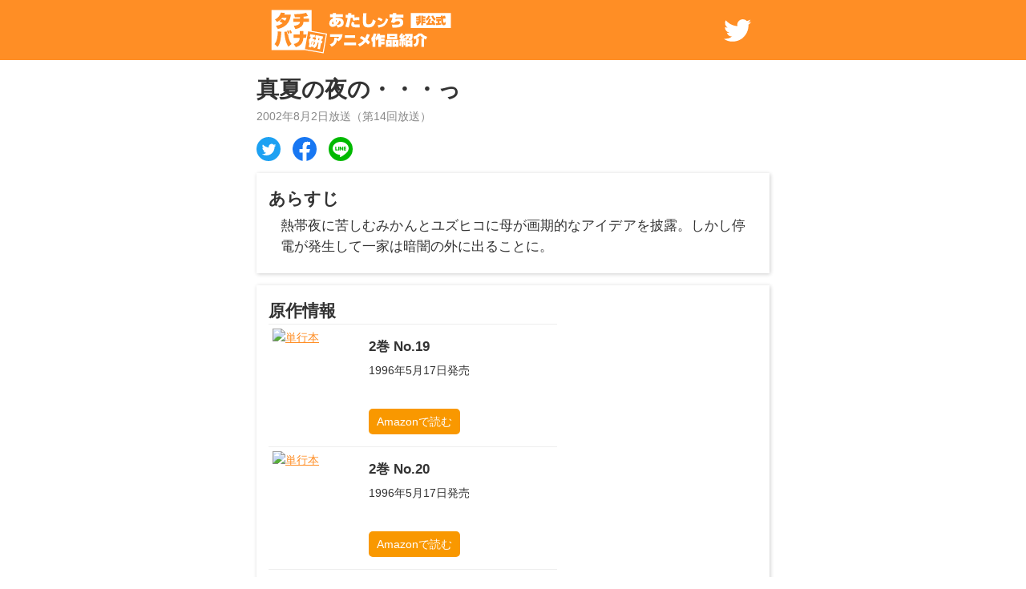

--- FILE ---
content_type: text/html;charset=UTF-8
request_url: https://atashinchi.oguemon.com/anime/1/28
body_size: 2811
content:
<!DOCTYPE html><html lang="ja"><head><meta charset="UTF-8"><meta name="viewport" content="initial-scale=1.0, width=device-width"><title>真夏の夜の・・・っ｜#28｜あたしンちアニメ作品紹介｜タチバナ研</title><meta name="description" content="熱帯夜に苦しむみかんとユズヒコに母が画期的なアイデアを披露。しかし停電が発生して一家は暗闇の外に出ることに。"><meta property="og:title" content="真夏の夜の・・・っ｜#28｜あたしンちアニメ作品紹介｜タチバナ研"><meta property="og:description" content="熱帯夜に苦しむみかんとユズヒコに母が画期的なアイデアを披露。しかし停電が発生して一家は暗闇の外に出ることに。"><meta property="og:url" content="https://atashinchi.oguemon.com/anime/1/28"><meta property="og:type" content="article"><meta property="og:image" content="https://atashinchi.oguemon.com/_next/static/media/ogp.f8ab6ef2.png"><meta property="og:site_name" content="おぐえもん.com"><meta property="fb:app_id" content="1846956072250071"><meta name="twitter:card" content="summary"><meta name="twitter:site" content="@oguemon_com"><meta name="next-head-count" content="13"><link rel="shortcut icon" href="/img/favicon/favicon.ico"><link rel="preload" href="/_next/static/css/aefd81402fa4c058.css" as="style"><link rel="stylesheet" href="/_next/static/css/aefd81402fa4c058.css" data-n-g=""><noscript data-n-css=""></noscript><link as="script" rel="prefetch" href="/_next/static/chunks/772-35a2faa1462b80ff.js"><link as="script" rel="prefetch" href="/_next/static/chunks/22-2f6875379d1873f9.js"><link as="script" rel="prefetch" href="/_next/static/chunks/pages/index-e02926f10122ba60.js"></head><body><div id="__next"><header><div class="wrapper"><a class="logo-wrapper" href="/"><img class="logo" src="/_next/static/media/logo.dabafab4.svg" alt="タチバナ研"></a><a class="twitter" href="http://twitter.com/share?text=%E3%81%82%E3%81%9F%E3%81%97%E3%83%B3%E3%81%A1%E3%82%A2%E3%83%8B%E3%83%A1%E4%BD%9C%E5%93%81%E7%B4%B9%E4%BB%8B%EF%BD%9C%E3%82%BF%E3%83%81%E3%83%90%E3%83%8A%E7%A0%94&amp;url=https%3A%2F%2Fatashinchi.oguemon.com%2F&amp;related=oguemon_com" title="Twitterでサイトを共有" rel="noreferrer" target="_blank"></a></div></header><div class="wrapper"><article class="episode-box"><div class="header"><h1 class="title">真夏の夜の・・・っ</h1><div class="onair">2002年8月2日<!-- -->放送（第<!-- -->14<!-- -->回放送）</div></div><div class="social-btn-list"><a class="social-btn" href="http://twitter.com/share?text=%E7%9C%9F%E5%A4%8F%E3%81%AE%E5%A4%9C%E3%81%AE%E3%83%BB%E3%83%BB%E3%83%BB%E3%81%A3%EF%BD%9C%2328%EF%BD%9C%E3%81%82%E3%81%9F%E3%81%97%E3%83%B3%E3%81%A1%E3%82%A2%E3%83%8B%E3%83%A1%E4%BD%9C%E5%93%81%E7%B4%B9%E4%BB%8B%EF%BD%9C%E3%82%BF%E3%83%81%E3%83%90%E3%83%8A%E7%A0%94&amp;url=https%3A%2F%2Fatashinchi.oguemon.com%2Fanime%2F1%2F28&amp;related=oguemon_com" rel="noreferrer" target="_blank"><img alt="Twitter Icon" loading="lazy" width="30" height="30" decoding="async" data-nimg="1" style="" src="/_next/static/media/social-icon-twitter.2303e927.svg"></a><a class="social-btn" href="https://www.facebook.com/dialog/feed?app_id=1846956072250071&amp;link=https%3A%2F%2Fatashinchi.oguemon.com%2Fanime%2F1%2F28" rel="noreferrer" target="_blank"><img alt="Facebook Icon" loading="lazy" width="30" height="30" decoding="async" data-nimg="1" style="" src="/_next/static/media/social-icon-facebook.9589d4b2.svg"></a><a class="social-btn" href="http://line.me/R/msg/text/?https%3A%2F%2Fatashinchi.oguemon.com%2Fanime%2F1%2F28" rel="noreferrer" target="_blank"><img alt="Line Icon" loading="lazy" width="30" height="30" decoding="async" data-nimg="1" style="" src="/_next/static/media/social-icon-line.afa8dfcd.svg"></a></div><div class="box"><h2>あらすじ</h2><div class="outline">熱帯夜に苦しむみかんとユズヒコに母が画期的なアイデアを披露。しかし停電が発生して一家は暗闇の外に出ることに。</div></div><div class="box"><h2>原作情報</h2><div class="info-line"><div class="comic-info"><a class="thum" href="https://www.amazon.co.jp/gp/product/B082WZ67Q1/ref=as_li_ss_il?ref_=dbs_p_pwh_rwt_anx_cl_1&amp;storeType=ebooks&amp;linkCode=li3&amp;tag=oguemon-22&amp;linkId=2c1f2390c15e2a6370b0c9d6fb88f3c7&amp;language=ja_JP" rel="noreferrer" target="_blank"><img alt="単行本" loading="lazy" width="100" height="142" decoding="async" data-nimg="1" style="" src="//ws-fe.amazon-adsystem.com/widgets/q?_encoding=UTF8&amp;Format=_SL250_&amp;ID=AsinImage&amp;MarketPlace=JP&amp;ServiceVersion=20070822&amp;WS=1&amp;tag=oguemon-22&amp;language=ja_JP&amp;ASIN=B082WZ67Q1"></a><div class="info"><div class="title">2<!-- -->巻 <!-- -->No.19</div><div class="date">1996年5月17日<!-- -->発売</div><a class="amzn-label" href="https://amzn.to/2zdlTrl" rel="noreferrer" target="_blank">Amazonで読む</a></div></div></div><div class="info-line"><div class="comic-info"><a class="thum" href="https://www.amazon.co.jp/gp/product/B082WZ67Q1/ref=as_li_ss_il?ref_=dbs_p_pwh_rwt_anx_cl_1&amp;storeType=ebooks&amp;linkCode=li3&amp;tag=oguemon-22&amp;linkId=2c1f2390c15e2a6370b0c9d6fb88f3c7&amp;language=ja_JP" rel="noreferrer" target="_blank"><img alt="単行本" loading="lazy" width="100" height="142" decoding="async" data-nimg="1" style="" src="//ws-fe.amazon-adsystem.com/widgets/q?_encoding=UTF8&amp;Format=_SL250_&amp;ID=AsinImage&amp;MarketPlace=JP&amp;ServiceVersion=20070822&amp;WS=1&amp;tag=oguemon-22&amp;language=ja_JP&amp;ASIN=B082WZ67Q1"></a><div class="info"><div class="title">2<!-- -->巻 <!-- -->No.20</div><div class="date">1996年5月17日<!-- -->発売</div><a class="amzn-label" href="https://amzn.to/2zdlTrl" rel="noreferrer" target="_blank">Amazonで読む</a></div></div></div></div><div class="box"><h2>Note</h2><div class="note"><ul>
<li>クーラーの話が2巻No.20、停電の話が2巻No.19。順序が逆転している。</li>
<li>この時は、地獄のような熱帯夜に苦しんでいたみかんとユズヒコだが、<a href="382">4年後にはどちらの部屋にもクーラーがやってくる</a>。</li>
<li>「オレは来年受験がだし」とクーラーを自室に求めるユズヒコに対して、みかんは「私なんか女の子なんだよ〜？」と謎の抗戦をするが、高2のみかんも来年は受験なのでは？？（みかんは<a href="143">浪人する気だった</a>から現役はハナから考えてない…？）</li>
<li>みかんは<a href="345">部屋で眉毛を抜いている</a>。</li>
<li>アイデアで母が完全勝利する（残念ながら）珍しい例。</li>
<li>母は子供の時からあの体型（ちなみに母の母も同じような体型である）</li>
<li>『あの日にかえりたい』は、松任谷由実（当時は荒井由実）が1975年にリリースした6枚目のシングル曲。</li>
</ul>
</div></div><div class="box"><h2>主な登場人物</h2><div class="character"><a class="tag" href="/character/haha">母</a><a class="tag" href="/character/mikan">みかん</a><a class="tag" href="/character/yuzuhiko">ユズヒコ</a><a class="tag" href="/character/chichi">父</a></div></div><div class="box"><h2>その他情報</h2><table class="other-info"><tbody><tr><th>作品通番</th><td colspan="2">第<!-- -->28<!-- -->話</td></tr><tr><th>Prime Video<br><span class="mini-note">※Prime会員のみ</span></th><td>第28話</td><td class="button-cell"><a class="ondemand-link" href="https://www.amazon.co.jp/gp/video/detail/B00FZE8QOS/" rel="noreferrer" target="_blank">視聴する</a></td></tr><tr><th>Abema TV<br><span class="mini-note">※一部無料</span></th><td>第10話</td><td class="button-cell"><a class="ondemand-link" href="https://abema.tv/video/episode/35-9ktacxeimpu_s0_p10" rel="noreferrer" target="_blank">視聴する</a></td></tr><tr><th>ビデオ</th><td colspan="2">第<!-- -->1<!-- -->集・Vol.<!-- -->3</td></tr></tbody></table></div><div class="box"><nav class="arrow-navi"><a class="arrow-prev" href="/anime/1/27">前のエピソード</a><a class="arrow-next" href="/anime/1/29">次のエピソード</a></nav></div><div class="article-footer">第<!-- -->28<!-- -->話・<!-- -->真夏の夜の・・・っ</div></article></div><footer><div class="wrapper"><div class="copyright-attention"><p>当サイトは、「あたしンち」の原作者であるけらえいこ先生、およびテレビアニメを制作しているシンエイ動画(株)等とは無関係に運営している非公式サイトです。</p><p>当サイトの利用規則は「<a href="https://oguemon.com/terms/">おぐえもん.com</a>」に準じます。</p></div><div class="oguemon-link"><a href="https://oguemon.com/">おぐえもん.com</a>・<a href="https://forms.gle/SDnHnzGLH5Y4ynzz6" rel="noreferrer" target="_blank">お問い合わせ</a></div><div class="copyright">Copyright © 2020 - 2022 おぐえもん</div></div></footer></div><next-route-announcer><p aria-live="assertive" id="__next-route-announcer__" role="alert" style="border: 0px; clip: rect(0px, 0px, 0px, 0px); height: 1px; margin: -1px; overflow: hidden; padding: 0px; position: absolute; top: 0px; width: 1px; white-space: nowrap; overflow-wrap: normal;"></p></next-route-announcer></body></html>

--- FILE ---
content_type: text/css; charset=UTF-8
request_url: https://atashinchi.oguemon.com/_next/static/css/aefd81402fa4c058.css
body_size: 2072
content:
*{margin:0;padding:0;-webkit-appearance:none;box-sizing:border-box;-webkit-tap-highlight-color:rgba(0,0,0,0);overscroll-behavior:none}:focus{outline-color:#ffa600}body{line-height:1.6;font-size:14px;font-family:ヒラギノ角ゴ ProN,Hiragino Kaku Gothic ProN,メイリオ,Meiryo,ＭＳ Ｐゴシック,MS PGothic,sans-serif;color:#333;background:#fff}@media screen and (max-width:640px){body{font-size:13px}}h2{margin-top:20px;font-size:200%}a{color:#ff8e25;text-decoration:underline}img{max-width:100%;height:auto;display:block}li{list-style-type:none}.wrapper{width:640px;margin:0 auto;position:relative}@media screen and (max-width:640px){.wrapper{width:100%}}.clearfix:after,.clearfix:before{clear:both;content:"";display:block}.content-wrapper{position:relative}@media screen and (max-width:640px){.content-wrapper{margin-left:15px;margin-right:15px}}.attention-box{margin:20px 0 10px;padding:15px 20px;line-height:2;background-color:#f5f5f5;border-radius:5px}.attention-box p{margin-bottom:10px}.attention-box p:last-child{margin-bottom:0}.search-btn{width:200px;padding:10px;color:#fff;font-weight:700;text-align:center;text-decoration:none;background:#ff8e25;border-radius:5px;display:block;position:absolute;top:1px;right:0;transition:background-color .2s ease-in-out,box-shadow .2s ease-in-out}.search-btn:hover{background:#ffa858;box-shadow:1px 1px 5px rgba(0,0,0,.15)}.search-btn img{width:15px;margin:0 5px -2px 0;display:inline-block}@media screen and (max-width:640px){.search-btn{width:140px}}@media screen and (max-width:360px){.search-btn{width:40px}.search-btn img{width:20px;margin:0;display:block;top:0}.search-btn span{display:none}}header{height:75px;text-align:center;color:#fff;background:#ff8e25}@media screen and (max-width:640px){header{height:60px}}header .logo-wrapper{width:250px;height:75px;display:block}@media screen and (max-width:640px){header .logo-wrapper{width:200px;height:60px}}header .logo{height:100%}header .twitter{width:60px;height:100%;background-image:url(/_next/static/media/twitter.1aaf2ee3.svg);background-position:50%;display:block;position:absolute;right:10px;top:0}footer{width:100%;font-size:12px}@media screen and (max-width:640px){footer{min-width:auto}}footer .wrapper-footer{padding:20px}footer .copyright-attention{padding:30px 15px 0}footer .copyright-attention a{color:#333}footer .copyright-attention p{margin-bottom:10px}footer .copyright-attention p:last-child{margin-bottom:0}footer .oguemon-link{margin:15px 0;text-align:center}footer .oguemon-link a{color:#333}footer .copyright{margin:10px;text-align:center}.form-box{padding:20px;box-shadow:0 2px 5px rgba(0,0,0,.2)}.input-wrapper{max-width:480px;width:100%;height:42px;position:relative}.input-wrapper .input-query{width:100%;height:100%;padding:7px 70px 7px 10px;font-size:18px;line-height:26px;border:1px solid #ccc;border-radius:5px;display:block;position:absolute;top:0;left:0;z-index:0}.input-wrapper .input-query:focus{outline:none;box-shadow:0 2px 5px rgba(0,0,0,.1)}.input-wrapper .submit-btn{width:60px;height:100%;color:#fff;font-size:110%;background-image:url(/_next/static/media/search.5e8a09af.svg);background-size:28px;background-position:50%;background-repeat:no-repeat;background-color:#ff8e25;border:none;border-radius:0 5px 5px 0;display:block;position:absolute;top:0;right:0;z-index:0;transition:background-color .2s linear}.input-wrapper .submit-btn:hover{background-color:#ffa858}.input-wrapper ul.react-autosuggest__suggestions-list{width:100%;background-color:#fff;border:1px solid #ccc;border-radius:0 0 5px 5px;box-shadow:0 2px 5px rgba(0,0,0,.1);position:absolute;top:38px;z-index:10}.input-wrapper ul.react-autosuggest__suggestions-list li.react-autosuggest__suggestion{padding:10px}.input-wrapper ul.react-autosuggest__suggestions-list li.react-autosuggest__suggestion:last-child{border:none}.input-wrapper ul.react-autosuggest__suggestions-list li.react-autosuggest__suggestion.react-autosuggest__suggestion--highlighted{background:#fdd}.character-profile{padding:30px 0;background-color:#fff2e7}.character-profile h1{font-size:250%;line-height:1;text-align:center}.character-profile .description{max-width:480px;margin:20px auto 0}.notfound{margin:10px 0;line-height:2}.episode-card{margin:15px 0;padding:15px;border-radius:5px;box-shadow:2px 2px 5px rgba(0,0,0,.2);position:relative}.episode-card a.title{margin-right:10px;color:#333;font-size:150%;font-weight:700;text-decoration:underline}.episode-card .onair{color:#888;font-size:90%;display:inline-block}@media screen and (max-width:640px){.episode-card .onair{margin-top:3px;font-size:100%;display:block}}.episode-card .detail,.episode-card .outline{margin-top:10px}.episode-card .detail .comic{margin:0 3px;padding:3px 6px;color:#333;font-size:90%;background-color:#e5e5e5;border-radius:5px;display:inline-block}.episode-card .detail .comic.issue1{color:#333;background-color:#cfe41c}.episode-card .detail .comic.issue2{color:#333;background-color:#acf4f0}.episode-card .detail .comic.issue3{color:#333;background-color:#f7bdb9}.episode-card .detail .comic.issue4{color:#333;background-color:#fcd806}.episode-card .detail .comic.issue5{color:#fff;background-color:#f24500}.episode-card .detail .comic.issue6{color:#fff;background-color:#319afd}.episode-card .detail .comic.issue7{color:#fff;background-color:#7fbf33}.episode-card .detail .comic.issue8{color:#fff;background-color:#ce28a3}.episode-card .detail .comic.issue9{color:#333;background-color:#fded13}.episode-card .detail .comic.issue10{color:#333;background-color:#f8edad}.episode-card .detail .comic.issue11{color:#333;background-color:#b4f0a6}.episode-card .detail .comic.issue12{color:#fff;background-color:#f43810}.episode-card .detail .comic.issue13{color:#fff;background-color:#f8368f}.episode-card .detail .comic.issue14{color:#fff;background-color:#45b3fe}.episode-card .detail .comic.fanbook{color:#fff;background-color:#ff993a}.episode-card .detail .comic:first-child{margin-left:0}.episode-card .detail .work-id{color:#ddd;font-weight:700;font-size:200%;line-height:1;position:absolute;right:15px;bottom:15px}.episode-box h2{margin-top:0;font-size:150%}.episode-box a{color:#ff8e25}.episode-box .header{margin:15px 0}@media screen and (max-width:640px){.episode-box .header{margin-left:15px;margin-right:15px}}.episode-box .header .episode_no{color:#888}.episode-box .header h1.title{font-size:200%}.episode-box .header .onair{color:#888}.episode-box .youtube-frame-wrapper{width:100%;padding-top:56.25%;overflow:hidden;position:relative}.episode-box .youtube-frame{width:100%;height:100%;border:none;position:absolute;top:0;left:0}.episode-box .social-btn-list{margin:15px 0;display:flex}@media screen and (max-width:640px){.episode-box .social-btn-list{margin-left:15px;margin-right:15px}}.episode-box .social-btn-list a.social-btn{width:30px;height:30px;margin-right:15px;display:block;transition:opacity .2s linear}.episode-box .social-btn-list a.social-btn:last-child{margin-right:0}.episode-box .social-btn-list a.social-btn:hover{opacity:.7}.episode-box .box{margin:15px 0;padding:15px;box-shadow:1px 1px 5px rgba(0,0,0,.2)}@media screen and (max-width:640px){.episode-box .box{margin-left:15px;margin-right:15px}}.episode-box .outline{margin:5px 15px;font-size:120%;text-align:justify;word-wrap:break-word}@media screen and (max-width:640px){.episode-box .outline{margin-left:0;margin-right:0}}.episode-box .note{margin:15px;font-size:15px;line-height:1.8;text-align:justify;word-wrap:break-word}@media screen and (max-width:640px){.episode-box .note{margin-left:0;margin-right:0}}.episode-box .note h1{margin:10px 0;font-size:180%}.episode-box .note h2{margin:10px 0;font-size:150%}.episode-box .note h3{margin:10px 0;font-size:120%}.episode-box .note a{color:#ff8e25;text-decoration:underline}.episode-box .note a:hover{text-decoration:none}.episode-box .note p{margin:0 0 15px}.episode-box .note p:last-child{margin-bottom:0}.episode-box .note ul{padding-left:25px}@media screen and (max-width:640px){.episode-box .note ul{padding-left:20px}}.episode-box .note ul li{margin-bottom:15px;list-style-type:disc}.episode-box .note ul li:last-child{margin-bottom:0}.episode-box .note table{margin:15px 0;border-collapse:collapse}@media screen and (max-width:640px){.episode-box .note table{width:100%}}.episode-box .note table tr{border-top:1px solid #eee;border-bottom:1px solid #eee}.episode-box .note table td,.episode-box .note table th{padding:5px 10px}@media screen and (max-width:640px){.episode-box .note table td,.episode-box .note table th{padding-left:5px;padding-right:5px}}.episode-box .note table th{text-align:center}.episode-box .note blockquote{padding:15px;background:#f5f5f5;border-radius:5px}.episode-box .info-line{max-width:360px;padding:5px;border-top:1px solid #eee}.episode-box .info-line:last-child{border-bottom:1px solid #eee}.episode-box .comic-info{display:flex}.episode-box .comic-info:after{content:"";display:block;clear:both}.episode-box .comic-info .thum{width:100px;height:142px;display:block}.episode-box .comic-info .thum img{width:100%;border:none}.episode-box .comic-info .thum.unpublished{padding-top:10px;color:#fff;font-weight:700;text-align:center;vertical-align:middle;background:#ff8e25;display:table}.episode-box .comic-info .info{margin-left:20px;position:relative;flex-grow:2}.episode-box .comic-info .info .title{margin-top:10px;font-size:120%;font-weight:700}.episode-box .comic-info .info .date{margin-top:5px}.episode-box .comic-info .info .amzn-label{padding:5px 10px;color:#fff;text-decoration:none;background-color:#f99800;border-radius:5px;position:absolute;bottom:10px;transition:background-color .2s linear}.episode-box .comic-info .info .amzn-label:hover{background-color:#ffc465}.episode-box .comic-info .amzn-hidden-img{width:1px;height:1px;margin:0!important;border:none!important}.episode-box .character .tag{margin:5px 10px 5px 0;padding:5px 10px;color:#333;text-decoration:none;border:1px solid #ccc;border-radius:5px;display:inline-block;transition:color .2s linear}.episode-box .character .tag:hover{color:#888}.episode-box table.other-info{width:420px;border-collapse:collapse}@media screen and (max-width:640px){.episode-box table.other-info{width:100%}}.episode-box table.other-info tr{border-top:1px solid #eee;border-bottom:1px solid #eee}.episode-box table.other-info td,.episode-box table.other-info th{padding:10px}@media screen and (max-width:640px){.episode-box table.other-info td,.episode-box table.other-info th{padding:5px}}.episode-box table.other-info th{width:150px;font-weight:400;line-height:1.2;text-align:left}@media screen and (max-width:360px){.episode-box table.other-info th{width:110px}}.episode-box table.other-info td.button-cell{text-align:right}.episode-box table.other-info .mini-note{color:#888;font-size:80%}.episode-box .ondemand-link{padding:3px 10px;color:#fff;text-decoration:none;background-color:#888;border-radius:5px;display:inline-block;transition:background-color .2s linear}.episode-box .ondemand-link:hover{background-color:#ccc}.episode-box .arrow-navi{width:100%;height:22px;line-height:22px;position:relative}.episode-box .arrow-navi .arrow-next,.episode-box .arrow-navi .arrow-prev{margin:-15px;padding:15px;text-decoration:none;display:block;position:absolute;transition:background-color .2s linear}.episode-box .arrow-navi .arrow-next:hover,.episode-box .arrow-navi .arrow-prev:hover{background-color:#f5f5f5}.episode-box .arrow-navi .arrow-prev{left:0}.episode-box .arrow-navi .arrow-next{right:0}.episode-box .article-footer{text-align:center}

--- FILE ---
content_type: image/svg+xml
request_url: https://atashinchi.oguemon.com/_next/static/media/logo.dabafab4.svg
body_size: 2544
content:
<svg xmlns="http://www.w3.org/2000/svg" width="200" height="60" viewBox="0 0 200 60"><defs><style>.a{fill:#fff}</style></defs><path d="M55 30.86V10H15v40h33.37l18.57 3.27 3.47-19.69zM24.42 12.57l3.94.36a10 10 0 01-.68 1.71h6.6C33.6 20.38 31.06 26.72 21.34 29l-2-3.22a13.24 13.24 0 006.78-2.61 22.12 22.12 0 00-3.27-1.79l2.32-2.37a17.45 17.45 0 013.38 1.69A11.91 11.91 0 0030 17.86h-4.47a1.73 1.73 0 01-.23.29A16 16 0 0120.62 22l-2.2-2.52a12 12 0 006-6.91zM32 30.44a12.93 12.93 0 011 2.77l-1.7.42a15.59 15.59 0 00-.93-2.9zM21 46.77l-2.95-2.7a11.45 11.45 0 002.41-5.33 35.09 35.09 0 00.84-7.45l3.48.39c-.61 8.37-1.32 12.32-3.71 15.09zm10.77-.18c-1.62-2.72-3.39-6.35-4-14.8l2.29-.34a15.27 15.27 0 01.72 2.73l.67-.16c.52 4 1.19 6.68 3.54 10zm1.89-13.25a12.86 12.86 0 00-1-2.83l1.61-.29a14.77 14.77 0 011 2.79zm3.21-14.74h6.56v-1.51c-2.43.19-3.89.19-5.14.18l-.73-3.12c1.94 0 7.68-.07 12-1.39l1.72 3.17a41.5 41.5 0 01-4.28.78v1.89h5.36v3.2h-5.48A6.46 6.46 0 0145 26.32a11.3 11.3 0 01-6.2 2.7l-1.67-3.26c2.5-.21 4.61-.93 5.44-1.89a3.48 3.48 0 00.81-2.07h-6.51zm9.92 19.19a10.36 10.36 0 01-1.53 5.42c-.86 1.24-2.48 2.79-6 3.87L37.18 44c3-.83 4.9-2.14 5.45-3.64a8.45 8.45 0 00.47-2.57h-6.16v-3.42h6.16V31h3.69v3.41H50l-.6 3.42zm19.34 14.33L48.4 49l3.13-17.73 17.72 3.13z" class="a"/><path d="M59 35.06l-.42 2.37.88.16-.36 2-1.11-.19-.49 2.5 1.11.2c-.51 2.14-1.39 2.83-1.93 3.17l1.08-6.11-1.86-.33a9.63 9.63 0 00.59-1.76l1.59.28.42-2.35-4.89-.86-.42 2.37 1 .18a4.09 4.09 0 01-1.9 2.91l.1 3.4a2.41 2.41 0 00.48-.3l-.75 4.3 2.11.37.14-.83 2 .36.1-.55 1.06 1.81c2-1 3-3.26 3.45-5.6l1 .18-1.06 6 2.38.42 1.06-6 1 .18.44-2.47-1-.18.36-2 .81.15.42-2.38zm-3.79 9.15l-.55-.1.5-3.11.55.1zm7.3-4l-1-.18.36-2 1 .18zM73.34 17.11V14.2h2.83v-1.14h3.17l-.08 1.07h7v2.93h-7.17v.69a11.8 11.8 0 011.44-.08c4.37 0 6.55 2 6.55 4.92A4.16 4.16 0 0185 26.45a9.58 9.58 0 01-4.14 1.07L80 25.05a5.45 5.45 0 01-4 1.78 3.15 3.15 0 01-3.36-3.46 5.24 5.24 0 013.49-4.86v-1.4zm3.06 4.15a2.42 2.42 0 00-1 1.86 1 1 0 001 1.1 1.72 1.72 0 00.7-.22 10 10 0 01-.7-2.74zm3.82-1.12a8.83 8.83 0 00-1.09.06 17.7 17.7 0 00.23 1.8 7.13 7.13 0 00.86-1.86zm3.83 2.27a1.83 1.83 0 00-1.33-1.76 10.47 10.47 0 01-2.58 4.21c2.11-.06 3.91-.51 3.91-2.45zM94.77 13.16l-.21 1.58h3.28v2.74a25.84 25.84 0 014.77-.37l.08 3.05c-.55 0-1-.07-1.6-.07a11.09 11.09 0 00-4.31.67l-1-2.49a4.87 4.87 0 011.22-.56h-2.94c-1.42 7.42-1.55 8.11-2.26 9.82l-3.17-1A46.46 46.46 0 0091 17.71h-1.95v-3h2.34l.16-1.69zm3.07 9.67a1.32 1.32 0 00-.43.89c0 .6.61.69 2.11.69a27.12 27.12 0 003.36-.14l.07 3.1h-3.24c-2.48-.05-3.73-.26-4.64-1.34a2.41 2.41 0 01-.56-1.51 4.44 4.44 0 011.23-2.93zM109.77 13.16c-.13 1.82-.29 6.45-.29 8.45 0 1.43.07 2.71 2.29 2.71s3.8-1.08 4.33-4.95l2.9 1.54c-1 4.3-3.11 6.5-7.2 6.5-5.13 0-5.56-2.89-5.56-5.81 0-2.45.08-6.26.15-8.49zM124.67 21.36a17.72 17.72 0 00-3.9-1.93l1-2a18.91 18.91 0 014.12 1.79zM121 25.11c4.86-.45 7.07-2.11 8.3-6.84l2.16 1.13a11.53 11.53 0 01-3.46 5.84c-1.19 1.05-2.82 1.79-6.28 2.37zM139.61 13.11c0 .26-.06.66-.16 1.39h7.17v3H139a15.24 15.24 0 01-.45 1.63 6.92 6.92 0 013.32-.79c1.47 0 4.59.48 4.59 4.13 0 5.09-5.63 5.09-8.95 5.09h-1.77l-.69-3c.7.05 1.79.13 3.42.13 2 0 4.68 0 4.68-2 0-.5-.26-1.63-2.07-1.63a4.51 4.51 0 00-3.23 1.25 1.38 1.38 0 00-.4.78l-3.36-.94a15.17 15.17 0 001.61-4.69h-2.86v-3h3.23c0-.89.07-1 .08-1.4zM73.16 44.4c3.12-1.23 4.47-2.77 4.47-6.08v-.82h2.83c0 .54 0 1-.07 1.51a4.87 4.87 0 002.13-2.17h-9.15v-2.65h12.51c-.38 3.73-1.77 5.56-4.16 7.07l-1.45-1.4c-.23 1.56-.74 4.78-5.3 6.74zM99.44 42.44v2.72h-12.1v-2.72zm-1-7.27v2.68H88.26v-2.68zM111.29 44.51a25.52 25.52 0 00-2.39-2.46 16.38 16.38 0 01-5.9 4.41l-1.74-2.21a14 14 0 005.55-3.92 21.54 21.54 0 00-3.76-2.33l1.78-2.06c1 .52 2.25 1.19 3.58 2.05a24.44 24.44 0 001.81-4.11l3 .91a29.74 29.74 0 01-2.46 4.89 26.31 26.31 0 012.71 2.61zM118.65 38v8.8h-2.82v-5.65a5.7 5.7 0 01-.71.59l-.63-3.42a8.93 8.93 0 002.51-4.87l2.62.18a17.63 17.63 0 01-1 3.36v.83a8.3 8.3 0 002.21-4.37l2.52.18a12.6 12.6 0 01-.25 1.37h5v2.61h-3.71v.81h3.46v2.52h-3.46v.86h3.46v2.59h-3.46v2.41h-2.76v-8.35a7.29 7.29 0 01-1.91 2.17zM129.16 39.79H135v7h-2.49v-.46h-.89v.46h-2.46zm11.29-.56h-10v-5.4h10zM131.62 44h.89v-1.84h-.89zm6.29-7.93H133v1h4.9zm-2.24 3.72h6.08v7h-2.49v-.46h-1.15v.46h-2.44zm2.44 4.21h1.15v-1.84h-1.15zM154 13v15h40V13zm10.09 9.5l-.56.09a3.24 3.24 0 01-.31.73 6.07 6.07 0 01-2.7 2.12l-1.19-1.74a4.48 4.48 0 001.8-.79c-.26 0-1.51.18-1.8.19l-.19-1.92c.78 0 1 0 2.77-.16v-.55h-2.49v-1.62h2.49v-.66h-2.64v-1.71h2.64v-.83h1.88v5.16h.31zm4.57.77h-2.4v1.94h-1.89v-9.56h1.89v.83h2.32v1.78h-2.32v.66h2.16v1.7h-2.16v.81h2.4zm2.87-7.7l1.87.47a10.78 10.78 0 01-3.28 4.82l-1.2-1.86a8.24 8.24 0 002.61-3.43zm5.15 9.72l-.31-.71c-2.12.25-4.5.31-6.75.37l-.26-1.95h1.25a42.52 42.52 0 001.69-4.32l2 .36a30.9 30.9 0 01-1.66 3.96h.77l2-.12a8.44 8.44 0 00-1.09-1.52l1.81-1a15.71 15.71 0 012.57 4.09zm.94-4.53a10.14 10.14 0 01-3.21-4.76l1.89-.48a8.36 8.36 0 002.62 3.55zm1.58 4.36l-.17-2h1.67v-2h-1.32v-1.85H184v1.81h-1.35V23a15.71 15.71 0 001.72-.18v1.78a51.14 51.14 0 01-5.17.52zm7.73.15c-2.38 0-2.64-4.23-2.78-6.58h-5v-1.8h4.91v-1.23h2v1.23h.46a5.93 5.93 0 00-.3-.93l1.84-.34a7.85 7.85 0 01.44 1.27h.16v1.8h-2.56a11.7 11.7 0 00.5 3.54c.24.6.39.63.51.63.33 0 1-.64 1.34-1.29l.41 2.42a2.4 2.4 0 01-1.93 1.28zM148.56 40.28h7.11v6.49h-2.48v-.58H151v.58h-2.47V41l-1.64.53c0-.2 0-.25-.07-.58h-.29v5.79h-1.83v-5.5l-1.82.24-.2-2.3h.74l.61-.77a8.42 8.42 0 00-1.57-1.29l.79-2.38.29.2a12.18 12.18 0 00.58-1.63l2.22.34a12.74 12.74 0 01-1.28 2.55l.3.29a12.42 12.42 0 001-1.78l1.93.73v-1.72h7.59c-.12 4.29-.36 4.85-.57 5.31a1.41 1.41 0 01-1.44.91h-1.84l-.47-2.09a5.17 5.17 0 01-2.34 2.33l-1.35-2a16.07 16.07 0 01.67 2.2zM142.48 45a11.57 11.57 0 00.4-3.3l1.57.14a26 26 0 01-.41 4.48zm4-6l-.22-.72-.67.79zm1.24-1.31l.16.43a3.15 3.15 0 001.9-1.94h-1.42v-.71a16.93 16.93 0 01-2 2.64zm-.79 7.53a30.45 30.45 0 00-.15-3.34l1.26-.2c.14.85.29 2.28.34 3.35zm6.31-2.56H151v1.2h2.16zm-1.07-6.48a5.43 5.43 0 01-.39 1.38h1c.28 0 .55 0 .51-1.38zM159.43 38.48c-.93.52-1.38.72-1.84.93l-1.13-2.72a11 11 0 005.43-3.36h2.9a11 11 0 005.56 3.44l-1.29 2.8c-.52-.25-1.05-.5-1.83-1v8.23h-2.68v-8.58h2a10.49 10.49 0 01-3.19-2.89 13.63 13.63 0 01-3.51 2.89H162v2.35a8.11 8.11 0 01-1.06 4.1 6.12 6.12 0 01-2.86 2.13l-1.47-2.49a3.55 3.55 0 002.82-3.74z" class="a"/></svg>

--- FILE ---
content_type: image/svg+xml
request_url: https://atashinchi.oguemon.com/_next/static/media/social-icon-twitter.2303e927.svg
body_size: 117
content:
<svg xmlns="http://www.w3.org/2000/svg" viewBox="0 0 400 400"><circle cx="200" cy="200" r="200" fill="#1da1f2"/><path fill="#fff" d="M163.4 305.5c88.7 0 137.2-73.5 137.2-137.2l-.1-6.2a98.8 98.8 0 0024.1-25 97.9 97.9 0 01-27.7 7.6c10-6 17.6-15.4 21.2-26.7a97.6 97.6 0 01-30.6 11.7 48.2 48.2 0 00-82.1 44c-40.1-2-75.6-21.2-99.4-50.4a48.4 48.4 0 0015 64.3 47.4 47.4 0 01-21.8-6v.6a48.3 48.3 0 0038.7 47.3 48 48 0 01-21.8.8 48.1 48.1 0 0045 33.5 97 97 0 01-71.4 19.9 134.3 134.3 0 0073.7 21.8"/></svg>

--- FILE ---
content_type: image/svg+xml
request_url: https://atashinchi.oguemon.com/_next/static/media/social-icon-facebook.9589d4b2.svg
body_size: 55
content:
<svg xmlns="http://www.w3.org/2000/svg" width="1024" height="1024" viewBox="0 0 1024 1024"><path fill="#1877f2" d="M1024 512a512 512 0 10-592 506V660H302V512h130V399c0-128 76-199 193-199 56 0 115 10 115 10v126h-65c-63 0-83 39-83 80v96h142l-23 148H592v358a512 512 0 00432-506z"/><path fill="#fff" d="M711 660l23-148H592v-96c0-40 20-80 83-80h65V210s-59-10-115-10c-117 0-193 71-193 199v113H302v148h130v358a518 518 0 00160 0V660z"/></svg>

--- FILE ---
content_type: image/svg+xml
request_url: https://atashinchi.oguemon.com/_next/static/media/twitter.1aaf2ee3.svg
body_size: 39
content:
<svg xmlns="http://www.w3.org/2000/svg" viewBox="0 0 45 45"><path fill="#fff" d="M17.8 32.9c9.7 0 15-8 15-15v-.7c1-.8 1.9-1.7 2.6-2.7-1 .4-2 .7-3 .8a5.1 5.1 0 002.3-2.9c-1 .6-2.2 1-3.3 1.3a5.3 5.3 0 00-7.4-.3 5.5 5.5 0 00-1.5 5c-4.3-.2-8.2-2.2-10.9-5.5a5.3 5.3 0 001.6 7c-.8 0-1.7-.3-2.4-.6v.1c0 2.5 1.8 4.7 4.2 5.1a4 4 0 01-2.4.1 5.3 5.3 0 004.9 3.6 10.4 10.4 0 01-6.5 2.2l-1.3-.1c2.4 1.8 5.2 2.6 8.1 2.6"/></svg>